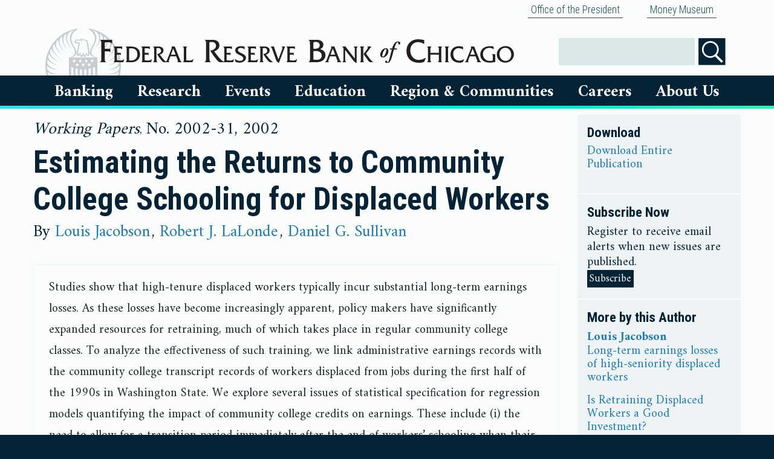

--- FILE ---
content_type: text/html; charset=utf-8
request_url: https://www.chicagofed.org/publications/working-papers/2002/2002-31
body_size: 7637
content:


<!DOCTYPE html>
<html lang="en">


<head>
  

    <meta charset="utf-8"><meta http-equiv="X-UA-Compatible" content="IE=edge"><meta name="viewport" content="width=device-width, initial-scale=1"><meta http-equiv="Content-Language" content="en-us"><meta http-equiv="imagetoolbar" content="false"><meta name="MSSmartTagsPreventParsing" content="true"><meta name="robots" content="index, follow"><meta name="google-site-verification" content="VxDqAhtsy11WBtllzLFHn7vU5iSLUfQ1w6RQ6KHlaEQ" /><meta name="google-site-verification" content="5okRoSAu5prwTjUhAqW8ZtNyzX5gEUtvEc39V_05OOs" /><style>    html {        visibility: hidden;        opacity: 0;    }</style><link rel="preconnect" href="https://fonts.googleapis.com"><link rel="preconnect" href="https://fonts.gstatic.com" crossorigin><link    href="https://fonts.googleapis.com/css2?family=Amiri:wght@400;700&family=Roboto+Condensed:wght@300;400;700&display=block" rel="stylesheet"><script src="https://ajax.googleapis.com/ajax/libs/webfont/1/webfont.js?"></script><link rel="stylesheet" type="text/css" href="/~/media/admin/css/bootstrapmin.css"><link rel="stylesheet" type="text/css" href="/~/media/admin/css/chicagofed.css?a=ox"><link rel="stylesheet" type="text/css" href="/~/media/admin/css/SitecoreCssClasses.css"><script src="/~/media/admin/scripts/jquery341min.js"></script><script type="text/javascript" src="/~/media/admin/scripts/bootstrapbundlemin.js"></script><script type="text/javascript" src="/~/media/admin/scripts/application.js"></script><link href="/favicon.ico" rel="icon" type="image/x-icon"><meta name="og:image" content="https://www.chicagofed.org/-/media/admin/images/footer/chicagofedseal-png.svg"><meta name="facebook-domain-verification" content="1zrkqvmrz2td8xcwo4ve6x0rl26nzp" />
    <meta content="" name="description">
    <meta content="" name="keywords">
    <title>
Estimating the Returns to Community College Schooling for Displaced Workers - Federal Reserve Bank of Chicago    </title>
</head>
<body>
    <div class="container-fluid cfedContainerFluid">
            <div class="container">
                
        <div class="nav justify-content-end">
                <div class="nav-item">
                            <a class="nav-link" href="/utilities/about-us/office-of-the-president/office-of-the-president-home">
            Office of the President

        </a>

                </div>
                <div class="nav-item">
                            <a class="nav-link" href="/education/money-museum/index">
            Money Museum

        </a>

                </div>
        </div>




            </div>
        <div class="row cfedHeaderContainerRow">
            <div class="col">
                <!-- mobile logo -->
<div class="row d-block d-md-none">
    <div class="col">
        <a href="/" title="Home"><img class="cfedLogo cfedLogo--small" alt="Federal Reserve Bank of Chicago" src="/-/media/admin/images/header/chicago-fed-logo-png.svg?h=33&amp;w=570&amp;sc_lang=en&amp;hash=4497DBA67FD97304EAC3580002229ED2" /></a>
    </div>
</div>
<!-- begin header for all sizes above xs -->
        


<div class="cfedContentLimiter d-none d-md-block"> <!-- restart contentLimiter -->
<div class="row cfedHeader__logoRow">
    <div class="col-sm-8 cfedHeader__logoRowColumn">
        <a href="/" title="Home"><img class="cfedLogo" alt="Federal Reserve Bank of Chicago" src="/-/media/admin/images/header/chicago-fed-logo-png.svg?sc_lang=en&amp;hash=7A0BD35555EFBD4BC75901A5B7BC7BD5" /></a>
    </div>
<!-- housekeeping links -->

    <div class="col-sm-4 cfedHeader__logoRowColumn cfedHeader__logoRowColumn--icons">

      
 <div class="cfedSearchContainer" id="search"> 
          
            <div class="cfedSearchFormElementWrapper">
                <label for="searchbox" class="sr-only">Search</label>
                <input name="searchbox" id="searchbox" type="text" value="" class="cfedSearchbox" />
        
            </div>
            <div class="cfedSearchFormElementWrapper">
    			<input type="image" id="searchButtonFull" class="cfedHeaderSearchButton" src="~/media/admin/images/icons/search-icon" name="submit" alt="Search" />
    			</div>
            
        		
            </div>




    </div>
    
    
    
</div>
</div>






            </div>
        </div>
        <div class="row cfedTopNavigationContainerRow">
            <div class="col">
                <div class="cfedContentLimiter">
                    
                    








        <!--- Mobile Nav -->
        <nav class="navbar cfedNavbar d-block d-md-none" style="z-index:9999">
            <div class="navbar-header">
                <div class="row">
                    <div class="col-6 cfedSmallMenuIcon--left">
                        <button class="navbar-toggle cfedHamburgerButton" data-target="#cfedNavbarMenu" data-toggle="collapse" type="button" aria-controls="cfedNavbarMenu" aria-expanded="false" aria-label="Toggle navigation">
                            <div class="cfedIconBar">
                                ☰ Menu
                            </div>
                        </button>
                    </div>
                    <div class="col-6 cfedSmallMenuIcon--right">
                        <button class="navbar-toggle cfedHamburgerButton" data-target="#cfedSearch" data-toggle="collapse" type="button" id="visibleSearchBoxToggle">
                            <div class="cfedIconBar">
                                <img alt="Search" src="/~/media/admin/images/header/search.svg?h=24&amp;w=38&amp;la=en" class="cfedIconImage" />Search
                            </div>
                        </button>
                    </div>
                </div>
            </div>
            <div id="cfedSearch" class="collapse navbar-collapse cfedNavbarCollapse cfedNavbarSearch">
                <ul class="nav navbar-nav ">
                    <li class="dropdown cfedDropdown open">
                        <ul class="dropdown-menu cfedPlatterContainer cfedSearchPlatter">
                            <li>
                                <!-- Begin Search Box -->
                                <div class="input-group search-bar">
                                    <input id="Search-bar" tabindex="1">
                                    <span class="input-group-btn">
                                        <button id="searchButton" class="btn btn-default" type="button">
                                            <span class="glyphicon glyphicon-search" aria-hidden="true"></span>
                                        </button>
                                    </span>
                                </div>
                                <!-- End Search Box -->
                            </li>
                        </ul>
                    </li>
                </ul>
            </div>
            <div id="cfedNavbarMenu" class="collapse navbar-collapse cfedNavbarCollapse">
                <ul class="nav navbar-nav cfedNavbar__nav--desktop">

                        <li class="dropdown cfedDropdown" id="bankingDropdownMobile">
                            <a href="#collapseBankingMobile" class="cfedNavbarLink--small collapsed" data-toggle="collapse">
                                Banking
                            </a>

                            <ul id="collapseBankingMobile" class="cfedPlatter__navigation collapse">
                                
                                            <li>
                <div class="cfedPlatter">
                    <div class="row">
                        <div class="col-md-3 cfedPlatterColumn">
        <a class="cfedNavigation__link" href="/banking/index">
            Banking
                    <img src="/~/media/admin/images/icons/house-icon" alt="Home" class="menu-icon" />
        </a>
        <a href="#collapseBankingResourcesMobile" class="cfedNavbarLink--small collapsed" data-toggle="collapse">Banking Resources</a>
        <ul class="cfedPlatter__navigation collapse" id="collapseBankingResourcesMobile">
                            <li>
                            <a class="cfedNavigation__link" href="/banking/banker-resources/index">
            Banking Resources
                    <img src="/~/media/admin/images/icons/house-icon" alt="Home" class="menu-icon" />
        </a>

                </li>
                <li>
                            <a class="cfedNavigation__link" href="https://www.frbdiscountwindow.org/">
            Federal Reserve Discount Window

        </a>

                </li>
                <li>
                            <a class="cfedNavigation__link" href="https://www.frbservices.org/index.html">
            Federal Reserve Bank Services

        </a>

                </li>
                <li>
                            <a class="cfedNavigation__link" href="/banking/banker-resources/regulatory-applications-and-membership-information-preview">
            Regulatory Applications And Membership Information

        </a>

                </li>
                <li>
                            <a class="cfedNavigation__link" href="/banking/banker-resources/tools-resources-data">
            Banker Training And Resources

        </a>

                </li>
                <li>
                            <a class="cfedNavigation__link" href="/utilities/about-us/supervision-and-regulation/index">
            Supervision And Regulation

        </a>

                </li>

        </ul>
        <a href="#collapseConsumerResourcesMobile" class="cfedNavbarLink--small collapsed" data-toggle="collapse">Consumer Resources</a>
        <ul class="cfedPlatter__navigation collapse" id="collapseConsumerResourcesMobile">
                            <li>
                            <a class="cfedNavigation__link" href="/banking/consumer-banking/index">
            Consumer Resources
                    <img src="/~/media/admin/images/icons/house-icon" alt="Home" class="menu-icon" />
        </a>

                </li>
                <li>
                            <a class="cfedNavigation__link" href="http://www.consumerfinance.gov/">
            Consumer Financial Protection Bureau

        </a>

                </li>
                <li>
                            <a class="cfedNavigation__link" href="/banking/consumer-banking/consumer-information">
            Consumer Information

        </a>

                </li>
                <li>
                            <a class="cfedNavigation__link" href="https://federalreserveconsumerhelp.gov/?District=7">
            Federal Reserve Consumer Help

        </a>

                </li>

        </ul>
        <a class="cfedNavigation__link" href="/markets/payments-policy/payments-policy-group">
            Payments

        </a>
                        </div>
                    </div>
                </div>
            </li>

                            </ul>
                        </li>
                        <li class="dropdown cfedDropdown" id="researchDropdownMobile">
                            <a href="#collapseResearchMobile" class="cfedNavbarLink--small collapsed" data-toggle="collapse">
                                Research
                            </a>

                            <ul id="collapseResearchMobile" class="cfedPlatter__navigation collapse">
                                
                                            <li>
                <div class="cfedPlatter">
                    <div class="row">
                        <div class="col-md-3 cfedPlatterColumn">
        <a class="cfedNavigation__link" href="/research/index">
            Research
                    <img src="/~/media/admin/images/icons/house-icon" alt="Home" class="menu-icon" />
        </a>
        <a href="#collapseOurPeopleMobile" class="cfedNavbarLink--small collapsed" data-toggle="collapse">Our People</a>
        <ul class="cfedPlatter__navigation collapse" id="collapseOurPeopleMobile">
                            <li>
                            <a href="#collapseResearchTeamsMobile" class="cfedNavbarLink--small collapsed" data-toggle="collapse">Research Teams</a>
        <ul class="cfedPlatter__navigation collapse" id="collapseResearchTeamsMobile">
                            <li>
                            <a class="cfedNavigation__link" href="/research/research-teams">
            Research Teams
                    <img src="/~/media/admin/images/icons/house-icon" alt="Home" class="menu-icon" />
        </a>

                </li>
                <li>
                            <a class="cfedNavigation__link" href="https://www.chicagofed.org/people/teams/research-leadership/index">
            Leadership

        </a>

                </li>
                <li>
                            <a class="cfedNavigation__link" href="/people/teams/financial-economics/index">
            Financial Economics

        </a>

                </li>
                <li>
                            <a class="cfedNavigation__link" href="/people/teams/macroeconomics/index">
            Macroeconomics

        </a>

                </li>
                <li>
                            <a class="cfedNavigation__link" href="/people/teams/microeconomics/index">
            Microeconomics

        </a>

                </li>
                <li>
                            <a class="cfedNavigation__link" href="/people/teams/community-development/index">
            Community Development

        </a>

                </li>
                <li>
                            <a class="cfedNavigation__link" href="/people/teams/regional-analysis-and-engagement/index">
            Regional Analysis and Engagement

        </a>

                </li>
                <li>
                            <a class="cfedNavigation__link" href="/people/teams/regional-research/index">
            Regional Research

        </a>

                </li>
                <li>
                            <a class="cfedNavigation__link" href="/people/teams/financial-markets-group/index">
            Financial Markets Group

        </a>

                </li>
                <li>
                            <a class="cfedNavigation__link" href="/people/teams/policy-and-communications/index">
            Policy and Communications

        </a>

                </li>
                <li>
                            <a class="cfedNavigation__link" href="/research/content-areas/mobility/team">
            Economic Mobility Project

        </a>

                </li>

        </ul>

                </li>
                <li>
                            <a class="cfedNavigation__link" href="/research/economists">
            Economists

        </a>

                </li>
                <li>
                            <a class="cfedNavigation__link" href="/research/policy-professionals">
            Policy Professionals

        </a>

                </li>
                <li>
                            <a class="cfedNavigation__link" href="/research/resident-and-visiting-scholars">
            Resident And Visiting Scholars

        </a>

                </li>
                <li>
                            <a class="cfedNavigation__link" href="/research/research-assistants">
            Research Assistants

        </a>

                </li>

        </ul>
        <a href="#collapseEconomicDataMobile" class="cfedNavbarLink--small collapsed" data-toggle="collapse">Economic Data</a>
        <ul class="cfedPlatter__navigation collapse" id="collapseEconomicDataMobile">
                            <li>
                            <a class="cfedNavigation__link" href="/research/data/index">
            Economic Data
                    <img src="/~/media/admin/images/icons/house-icon" alt="Home" class="menu-icon" />
        </a>

                </li>
                <li>
                            <a class="cfedNavigation__link" href="/research/data/beige-book/current-data">
            Beige Book

        </a>

                </li>
                <li>
                            <a class="cfedNavigation__link" href="/publications/carts/index">
            Chicago Fed Advance Retail Trade Summary (CARTS)

        </a>

                </li>
                <li>
                            <a class="cfedNavigation__link" href="/research/data/chicago-fed-labor-market-indicators/latest-release">
            Chicago Fed Labor Market Indicators

        </a>

                </li>
                <li>
                            <a class="cfedNavigation__link" href="/research/data/cfnai/current-data">
            Chicago Fed National Activity Index (CFNAI)

        </a>

                </li>
                <li>
                            <a class="cfedNavigation__link" href="/research/data/cfsec/current-data">
            Chicago Fed Survey Of Economic Conditions (CFSEC)

        </a>

                </li>
                <li>
                            <a class="cfedNavigation__link" href="/research/data/ag-conditions/index">
            Chicago Fed Survey: Agricultural Conditions

        </a>

                </li>
                <li>
                            <a class="cfedNavigation__link" href="/research/data/nfci/current-data">
            National Financial Conditions Index (NFCI)

        </a>

                </li>
                <li>
                            <a class="cfedNavigation__link" href="/research/data/data-release-calendar">
            Economic Data Release Calendar

        </a>

                </li>

        </ul>
        <a href="#collapsePublicationsMobile" class="cfedNavbarLink--small collapsed" data-toggle="collapse">Publications</a>
        <ul class="cfedPlatter__navigation collapse" id="collapsePublicationsMobile">
                            <li>
                            <a class="cfedNavigation__link" href="/publications/index">
            Publications
                    <img src="/~/media/admin/images/icons/house-icon" alt="Home" class="menu-icon" />
        </a>

                </li>
                <li>
                            <a class="cfedNavigation__link" href="/publications/agletter/index">
            AgLetter

        </a>

                </li>
                <li>
                            <a class="cfedNavigation__link" href="/publications/chicago-fed-insights/index">
            Chicago Fed Insights

        </a>

                </li>
                <li>
                            <a class="cfedNavigation__link" href="/publications/chicago-fed-letter/index">
            Chicago Fed Letter

        </a>

                </li>
                <li>
                            <a class="cfedNavigation__link" href="/publications/economic-perspectives/index">
            Economic Perspectives

        </a>

                </li>
                <li>
                            <a class="cfedNavigation__link" href="/publications/working-papers/index">
            Working Papers

        </a>

                </li>
                <li>
                            <a class="cfedNavigation__link" href="/publications/archives">
            Archives

        </a>

                </li>

        </ul>
        <a href="#collapseSpecialtyResearchMobile" class="cfedNavbarLink--small collapsed" data-toggle="collapse">Specialty Research</a>
        <ul class="cfedPlatter__navigation collapse" id="collapseSpecialtyResearchMobile">
                            <li>
                            <a class="cfedNavigation__link" href="/research/specialty-research">
            Specialty Research
                    <img src="/~/media/admin/images/icons/house-icon" alt="Home" class="menu-icon" />
        </a>

                </li>
                <li>
                            <a class="cfedNavigation__link" href="/research/content-areas/mobility/about">
            Economic Mobility

        </a>

                </li>
                <li>
                            <a class="cfedNavigation__link" href="/research/content-areas/lead/about">
            Lead Service Line Replacement

        </a>

                </li>
                <li>
                            <a class="cfedNavigation__link" href="/research/content-areas/childcare/spotlight-on-childcare-and-the-labor-market">
            Spotlight on Childcare and the Labor Market

        </a>

                </li>

        </ul>
        <a class="cfedNavigation__link" href="/research/content-areas/agriculture/index">
            Agricultural Sector

        </a>
        <a class="cfedNavigation__link" href="/research/content-areas/automotive/index">
            Automotive Industry

        </a>
        <a class="cfedNavigation__link" href="/research/content-areas/insurance-initiative/index">
            Insurance Initiative

        </a>
        <a class="cfedNavigation__link" href="/people/teams/financial-markets-group/index">
            Financial Markets

        </a>
                        </div>
                    </div>
                </div>
            </li>

                            </ul>
                        </li>
                        <li class="dropdown cfedDropdown" id="eventsDropdownMobile">
                            <a href="#collapseEventsMobile" class="cfedNavbarLink--small collapsed" data-toggle="collapse">
                                Events
                            </a>

                            <ul id="collapseEventsMobile" class="cfedPlatter__navigation collapse">
                                
                                            <li>
                <div class="cfedPlatter">
                    <div class="row">
                        <div class="col-md-3 cfedPlatterColumn">
        <a class="cfedNavigation__link" href="/events/index">
            Events
                    <img src="/~/media/admin/images/icons/house-icon" alt="Home" class="menu-icon" />
        </a>
        <a class="cfedNavigation__link" href="/events/upcoming-events">
            Upcoming Events

        </a>
        <a class="cfedNavigation__link" href="/events/past-events">
            Past Events

        </a>
        <a class="cfedNavigation__link" href="/utilities/about-us/office-of-the-president/office-of-the-president-speaking">
            President Goolsbee

        </a>
                        </div>
                    </div>
                </div>
            </li>

                            </ul>
                        </li>
                        <li class="dropdown cfedDropdown" id="educationDropdownMobile">
                            <a href="#collapseEducationMobile" class="cfedNavbarLink--small collapsed" data-toggle="collapse">
                                Education
                            </a>

                            <ul id="collapseEducationMobile" class="cfedPlatter__navigation collapse">
                                
                                            <li>
                <div class="cfedPlatter">
                    <div class="row">
                        <div class="col-md-3 cfedPlatterColumn">
        <a class="cfedNavigation__link" href="/education/index">
            Education
                    <img src="/~/media/admin/images/icons/house-icon" alt="Home" class="menu-icon" />
        </a>
        <a class="cfedNavigation__link" href="/education/educator">
            Educator Resources

        </a>
        <a class="cfedNavigation__link" href="/education/fed-challenge/college-fed-challenge">
            Fed Challenge

        </a>
        <a class="cfedNavigation__link" href="/education/money-museum/index">
            Chicago Money Museum

        </a>
        <a class="cfedNavigation__link" href="/education/money-museum/branch-visitor-center/index">
            Detroit Visitor Center

        </a>
                        </div>
                    </div>
                </div>
            </li>

                            </ul>
                        </li>
                        <li class="dropdown cfedDropdown" id="RegionDropdownMobile">
                            <a href="#collapseRegionMobile" class="cfedNavbarLink--small collapsed" data-toggle="collapse">
                                Region &amp; Communities
                            </a>

                            <ul id="collapseRegionMobile" class="cfedPlatter__navigation collapse">
                                
                                            <li>
                <div class="cfedPlatter">
                    <div class="row">
                        <div class="col-md-3 cfedPlatterColumn">
        <a class="cfedNavigation__link" href="/region/index">
            Region &amp; Communities
                    <img src="/~/media/admin/images/icons/house-icon" alt="Home" class="menu-icon" />
        </a>
        <a class="cfedNavigation__link" href="/region/regional-economy">
            Regional Economy

        </a>
        <a class="cfedNavigation__link" href="/region/community-development">
            Community Development

        </a>
        <a class="cfedNavigation__link" href="https://www.chicagofed.org/snapshot#/seventh_federal_reserve_district">
            Local Economic Snapshot

        </a>
        <a class="cfedNavigation__link" href="/research/content-areas/childcare/spotlight-on-childcare-and-the-labor-market">
            Spotlight on Childcare and the Labor Market

        </a>
                        </div>
                    </div>
                </div>
            </li>

                            </ul>
                        </li>
                        <li class="dropdown cfedDropdown" id="careersDropdownMobile">
                            <a href="#collapseCareersMobile" class="cfedNavbarLink--small collapsed" data-toggle="collapse">
                                Careers
                            </a>

                            <ul id="collapseCareersMobile" class="cfedPlatter__navigation collapse">
                                
                                            <li>
                <div class="cfedPlatter">
                    <div class="row">
                        <div class="col-md-3 cfedPlatterColumn">
        <a class="cfedNavigation__link" href="/Careers">
            Careers
                    <img src="/~/media/admin/images/icons/house-icon" alt="Home" class="menu-icon" />
        </a>
        <a class="cfedNavigation__link" href="https://rb.wd5.myworkdayjobs.com/FRS?hiringCompany=7186c32a743f01e4caeeb8caaf01430c">
            Search Jobs

        </a>
        <a class="cfedNavigation__link" href="/careers/areasofwork">
            Areas Of Work

        </a>
        <a class="cfedNavigation__link" href="/careers/thebenefits">
            Benefits

        </a>
                        </div>
                    </div>
                </div>
            </li>

                            </ul>
                        </li>
                        <li class="dropdown cfedDropdown" id="aboutusDropdownMobile">
                            <a href="#collapseAboutUsMobile" class="cfedNavbarLink--small collapsed" data-toggle="collapse">
                                About Us
                            </a>

                            <ul id="collapseAboutUsMobile" class="cfedPlatter__navigation collapse">
                                
                                            <li>
                <div class="cfedPlatter">
                    <div class="row">
                        <div class="col-md-3 cfedPlatterColumn">
        <a class="cfedNavigation__link" href="/utilities/about-us/index">
            About Us
                    <img src="/~/media/admin/images/icons/house-icon" alt="Home" class="menu-icon" />
        </a>
        <a class="cfedNavigation__link" href="/people/board-of-directors/index">
            Board Of Directors

        </a>
        <a href="#collapsePeopleMobile" class="cfedNavbarLink--small collapsed" data-toggle="collapse">People</a>
        <ul class="cfedPlatter__navigation collapse" id="collapsePeopleMobile">
                            <li>
                            <a class="cfedNavigation__link" href="/people/board-of-directors/members">
            Board Members

        </a>

                </li>
                <li>
                            <a class="cfedNavigation__link" href="/utilities/about-us/office-of-the-president/office-of-the-president-home">
            President Austan D. Goolsbee

        </a>

                </li>
                <li>
                            <a class="cfedNavigation__link" href="/people/teams/senior-executives">
            Senior Executives

        </a>

                </li>
                <li>
                            <a class="cfedNavigation__link" href="/research/economists">
            Economists

        </a>

                </li>
                <li>
                            <a class="cfedNavigation__link" href="/research/policy-professionals">
            Policy Professionals

        </a>

                </li>
                <li>
                            <a class="cfedNavigation__link" href="/people/academic-advisory-council">
            Academic Advisory Council

        </a>

                </li>
                <li>
                            <a class="cfedNavigation__link" href="/people/speakers-bureau">
            Speakers Bureau

        </a>

                </li>
                <li>
                            <a class="cfedNavigation__link" href="/people/advisory-council">
            Chicago Fed Advisory Council

        </a>

                </li>
                <li>
                            <a class="cfedNavigation__link" href="/people/cdiac">
            Community Depository Institutions Advisory Council

        </a>

                </li>

        </ul>
        <a class="cfedNavigation__link" href="https://www.chicagofed.org/utilities/about-us/about-our-history">
            Our History

        </a>
        <a class="cfedNavigation__link" href="/publications/annual-report/index">
            Financial Statements

        </a>
        <a class="cfedNavigation__link" href="/utilities/about-us/omwi-reports">
            OMWI

        </a>
        <a class="cfedNavigation__link" href="/utilities/about-us/financial-disclosures">
            Ethics Policies &amp; Disclosures

        </a>
        <a class="cfedNavigation__link" href="/utilities/newsroom/newsroom-home">
            Newsroom

        </a>
        <a class="cfedNavigation__link" href="/utilities/about-us/federal-reserve-calendars">
            Federal Reserve Calendars

        </a>
        <a class="cfedNavigation__link" href="/utilities/contactus">
            Contact Us

        </a>
                        </div>
                    </div>
                </div>
            </li>

                            </ul>
                        </li>

                            <ul>
                                        <a class="nav-link" href="/utilities/about-us/office-of-the-president/office-of-the-president-home">
            Office of the President

        </a>

                            </ul>
                            <ul>
                                        <a class="nav-link" href="/education/money-museum/index">
            Money Museum

        </a>

                            </ul>

                </ul>
            </div>
        </nav>
        <!--- Desktop Nav-->
        <nav role="navigation" style="z-index:100; padding-left:35px; padding-right:35px;" class="d-none d-md-block">
            <div id="menuGroup">
                <ul class="cfedNavigation">

                        <li class="cfedNavigation__item2" id="bankingDropdown">
                            <a href="#collapseBanking" class="cfedNavigation__menuLink cfedNavigation__menuLink--large collapsed" data-toggle="collapse" aria-expanded="false">
                                Banking
                            </a>



                            <ul id="collapseBanking" class="cfedNavigation__submenu2 collapse" data-parent="#menuGroup">
                                
                                            <li class="cfedNavigation__submenuItem">

                <div class="row">
                    <div class="col-12">
        <a class="cfedNavigation__link" href="/banking/index">
            Banking
                    <img src="/~/media/admin/images/icons/house-icon" alt="Home" class="menu-icon" />

        </a>
        <a href="#collapseBankingResources" class="cfedNavbarLink--small collapsed" data-toggle="collapse">Banking Resources</a>
        <ul class="collapse" id="collapseBankingResources">
                            <li>
                            <a class="cfedNavigation__link" href="/banking/banker-resources/index">
            Banking Resources
                    <img src="/~/media/admin/images/icons/house-icon" alt="Home" class="menu-icon" />

        </a>

                </li>
                <li>
                            <a class="cfedNavigation__link" href="https://www.frbdiscountwindow.org/">
            Federal Reserve Discount Window

        </a>

                </li>
                <li>
                            <a class="cfedNavigation__link" href="https://www.frbservices.org/index.html">
            Federal Reserve Bank Services

        </a>

                </li>
                <li>
                            <a class="cfedNavigation__link" href="/banking/banker-resources/regulatory-applications-and-membership-information-preview">
            Regulatory Applications And Membership Information

        </a>

                </li>
                <li>
                            <a class="cfedNavigation__link" href="/banking/banker-resources/tools-resources-data">
            Banker Training And Resources

        </a>

                </li>
                <li>
                            <a class="cfedNavigation__link" href="/utilities/about-us/supervision-and-regulation/index">
            Supervision And Regulation

        </a>

                </li>

        </ul>
        <a href="#collapseConsumerResources" class="cfedNavbarLink--small collapsed" data-toggle="collapse">Consumer Resources</a>
        <ul class="collapse" id="collapseConsumerResources">
                            <li>
                            <a class="cfedNavigation__link" href="/banking/consumer-banking/index">
            Consumer Resources
                    <img src="/~/media/admin/images/icons/house-icon" alt="Home" class="menu-icon" />

        </a>

                </li>
                <li>
                            <a class="cfedNavigation__link" href="http://www.consumerfinance.gov/">
            Consumer Financial Protection Bureau

        </a>

                </li>
                <li>
                            <a class="cfedNavigation__link" href="/banking/consumer-banking/consumer-information">
            Consumer Information

        </a>

                </li>
                <li>
                            <a class="cfedNavigation__link" href="https://federalreserveconsumerhelp.gov/?District=7">
            Federal Reserve Consumer Help

        </a>

                </li>

        </ul>
        <a class="cfedNavigation__link" href="/markets/payments-policy/payments-policy-group">
            Payments

        </a>
                    </div>
                </div>
            </li>

                            </ul>
                        </li>
                        <li class="cfedNavigation__item2" id="researchDropdown">
                            <a href="#collapseResearch" class="cfedNavigation__menuLink cfedNavigation__menuLink--large collapsed" data-toggle="collapse" aria-expanded="false">
                                Research
                            </a>



                            <ul id="collapseResearch" class="cfedNavigation__submenu2 collapse" data-parent="#menuGroup">
                                
                                            <li class="cfedNavigation__submenuItem">

                <div class="row">
                    <div class="col-12">
        <a class="cfedNavigation__link" href="/research/index">
            Research
                    <img src="/~/media/admin/images/icons/house-icon" alt="Home" class="menu-icon" />

        </a>
        <a href="#collapseOurPeople" class="cfedNavbarLink--small collapsed" data-toggle="collapse">Our People</a>
        <ul class="collapse" id="collapseOurPeople">
                            <li>
                            <a href="#collapseResearchTeams" class="cfedNavbarLink--small collapsed" data-toggle="collapse">Research Teams</a>
        <ul class="collapse" id="collapseResearchTeams">
                            <li>
                            <a class="cfedNavigation__link" href="/research/research-teams">
            Research Teams
                    <img src="/~/media/admin/images/icons/house-icon" alt="Home" class="menu-icon" />

        </a>

                </li>
                <li>
                            <a class="cfedNavigation__link" href="https://www.chicagofed.org/people/teams/research-leadership/index">
            Leadership

        </a>

                </li>
                <li>
                            <a class="cfedNavigation__link" href="/people/teams/financial-economics/index">
            Financial Economics

        </a>

                </li>
                <li>
                            <a class="cfedNavigation__link" href="/people/teams/macroeconomics/index">
            Macroeconomics

        </a>

                </li>
                <li>
                            <a class="cfedNavigation__link" href="/people/teams/microeconomics/index">
            Microeconomics

        </a>

                </li>
                <li>
                            <a class="cfedNavigation__link" href="/people/teams/community-development/index">
            Community Development

        </a>

                </li>
                <li>
                            <a class="cfedNavigation__link" href="/people/teams/regional-analysis-and-engagement/index">
            Regional Analysis and Engagement

        </a>

                </li>
                <li>
                            <a class="cfedNavigation__link" href="/people/teams/regional-research/index">
            Regional Research

        </a>

                </li>
                <li>
                            <a class="cfedNavigation__link" href="/people/teams/financial-markets-group/index">
            Financial Markets Group

        </a>

                </li>
                <li>
                            <a class="cfedNavigation__link" href="/people/teams/policy-and-communications/index">
            Policy and Communications

        </a>

                </li>
                <li>
                            <a class="cfedNavigation__link" href="/research/content-areas/mobility/team">
            Economic Mobility Project

        </a>

                </li>

        </ul>

                </li>
                <li>
                            <a class="cfedNavigation__link" href="/research/economists">
            Economists

        </a>

                </li>
                <li>
                            <a class="cfedNavigation__link" href="/research/policy-professionals">
            Policy Professionals

        </a>

                </li>
                <li>
                            <a class="cfedNavigation__link" href="/research/resident-and-visiting-scholars">
            Resident And Visiting Scholars

        </a>

                </li>
                <li>
                            <a class="cfedNavigation__link" href="/research/research-assistants">
            Research Assistants

        </a>

                </li>

        </ul>
        <a href="#collapseEconomicData" class="cfedNavbarLink--small collapsed" data-toggle="collapse">Economic Data</a>
        <ul class="collapse" id="collapseEconomicData">
                            <li>
                            <a class="cfedNavigation__link" href="/research/data/index">
            Economic Data
                    <img src="/~/media/admin/images/icons/house-icon" alt="Home" class="menu-icon" />

        </a>

                </li>
                <li>
                            <a class="cfedNavigation__link" href="/research/data/beige-book/current-data">
            Beige Book

        </a>

                </li>
                <li>
                            <a class="cfedNavigation__link" href="/publications/carts/index">
            Chicago Fed Advance Retail Trade Summary (CARTS)

        </a>

                </li>
                <li>
                            <a class="cfedNavigation__link" href="/research/data/chicago-fed-labor-market-indicators/latest-release">
            Chicago Fed Labor Market Indicators

        </a>

                </li>
                <li>
                            <a class="cfedNavigation__link" href="/research/data/cfnai/current-data">
            Chicago Fed National Activity Index (CFNAI)

        </a>

                </li>
                <li>
                            <a class="cfedNavigation__link" href="/research/data/cfsec/current-data">
            Chicago Fed Survey Of Economic Conditions (CFSEC)

        </a>

                </li>
                <li>
                            <a class="cfedNavigation__link" href="/research/data/ag-conditions/index">
            Chicago Fed Survey: Agricultural Conditions

        </a>

                </li>
                <li>
                            <a class="cfedNavigation__link" href="/research/data/nfci/current-data">
            National Financial Conditions Index (NFCI)

        </a>

                </li>
                <li>
                            <a class="cfedNavigation__link" href="/research/data/data-release-calendar">
            Economic Data Release Calendar

        </a>

                </li>

        </ul>
        <a href="#collapsePublications" class="cfedNavbarLink--small collapsed" data-toggle="collapse">Publications</a>
        <ul class="collapse" id="collapsePublications">
                            <li>
                            <a class="cfedNavigation__link" href="/publications/index">
            Publications
                    <img src="/~/media/admin/images/icons/house-icon" alt="Home" class="menu-icon" />

        </a>

                </li>
                <li>
                            <a class="cfedNavigation__link" href="/publications/agletter/index">
            AgLetter

        </a>

                </li>
                <li>
                            <a class="cfedNavigation__link" href="/publications/chicago-fed-insights/index">
            Chicago Fed Insights

        </a>

                </li>
                <li>
                            <a class="cfedNavigation__link" href="/publications/chicago-fed-letter/index">
            Chicago Fed Letter

        </a>

                </li>
                <li>
                            <a class="cfedNavigation__link" href="/publications/economic-perspectives/index">
            Economic Perspectives

        </a>

                </li>
                <li>
                            <a class="cfedNavigation__link" href="/publications/working-papers/index">
            Working Papers

        </a>

                </li>
                <li>
                            <a class="cfedNavigation__link" href="/publications/archives">
            Archives

        </a>

                </li>

        </ul>
        <a href="#collapseSpecialtyResearch" class="cfedNavbarLink--small collapsed" data-toggle="collapse">Specialty Research</a>
        <ul class="collapse" id="collapseSpecialtyResearch">
                            <li>
                            <a class="cfedNavigation__link" href="/research/specialty-research">
            Specialty Research
                    <img src="/~/media/admin/images/icons/house-icon" alt="Home" class="menu-icon" />

        </a>

                </li>
                <li>
                            <a class="cfedNavigation__link" href="/research/content-areas/mobility/about">
            Economic Mobility

        </a>

                </li>
                <li>
                            <a class="cfedNavigation__link" href="/research/content-areas/lead/about">
            Lead Service Line Replacement

        </a>

                </li>
                <li>
                            <a class="cfedNavigation__link" href="/research/content-areas/childcare/spotlight-on-childcare-and-the-labor-market">
            Spotlight on Childcare and the Labor Market

        </a>

                </li>

        </ul>
        <a class="cfedNavigation__link" href="/research/content-areas/agriculture/index">
            Agricultural Sector

        </a>
        <a class="cfedNavigation__link" href="/research/content-areas/automotive/index">
            Automotive Industry

        </a>
        <a class="cfedNavigation__link" href="/research/content-areas/insurance-initiative/index">
            Insurance Initiative

        </a>
        <a class="cfedNavigation__link" href="/people/teams/financial-markets-group/index">
            Financial Markets

        </a>
                    </div>
                </div>
            </li>

                            </ul>
                        </li>
                        <li class="cfedNavigation__item2" id="eventsDropdown">
                            <a href="#collapseEvents" class="cfedNavigation__menuLink cfedNavigation__menuLink--large collapsed" data-toggle="collapse" aria-expanded="false">
                                Events
                            </a>



                            <ul id="collapseEvents" class="cfedNavigation__submenu2 collapse" data-parent="#menuGroup">
                                
                                            <li class="cfedNavigation__submenuItem">

                <div class="row">
                    <div class="col-12">
        <a class="cfedNavigation__link" href="/events/index">
            Events
                    <img src="/~/media/admin/images/icons/house-icon" alt="Home" class="menu-icon" />

        </a>
        <a class="cfedNavigation__link" href="/events/upcoming-events">
            Upcoming Events

        </a>
        <a class="cfedNavigation__link" href="/events/past-events">
            Past Events

        </a>
        <a class="cfedNavigation__link" href="/utilities/about-us/office-of-the-president/office-of-the-president-speaking">
            President Goolsbee

        </a>
                    </div>
                </div>
            </li>

                            </ul>
                        </li>
                        <li class="cfedNavigation__item2" id="educationDropdown">
                            <a href="#collapseEducation" class="cfedNavigation__menuLink cfedNavigation__menuLink--large collapsed" data-toggle="collapse" aria-expanded="false">
                                Education
                            </a>



                            <ul id="collapseEducation" class="cfedNavigation__submenu2 collapse" data-parent="#menuGroup">
                                
                                            <li class="cfedNavigation__submenuItem">

                <div class="row">
                    <div class="col-12">
        <a class="cfedNavigation__link" href="/education/index">
            Education
                    <img src="/~/media/admin/images/icons/house-icon" alt="Home" class="menu-icon" />

        </a>
        <a class="cfedNavigation__link" href="/education/educator">
            Educator Resources

        </a>
        <a class="cfedNavigation__link" href="/education/fed-challenge/college-fed-challenge">
            Fed Challenge

        </a>
        <a class="cfedNavigation__link" href="/education/money-museum/index">
            Chicago Money Museum

        </a>
        <a class="cfedNavigation__link" href="/education/money-museum/branch-visitor-center/index">
            Detroit Visitor Center

        </a>
                    </div>
                </div>
            </li>

                            </ul>
                        </li>
                        <li class="cfedNavigation__item2" id="RegionDropdown">
                            <a href="#collapseRegion" class="cfedNavigation__menuLink cfedNavigation__menuLink--large collapsed" data-toggle="collapse" aria-expanded="false">
                                Region &amp; Communities
                            </a>



                            <ul id="collapseRegion" class="cfedNavigation__submenu2 collapse submenu-right" data-parent="#menuGroup">
                                
                                            <li class="cfedNavigation__submenuItem">

                <div class="row">
                    <div class="col-12">
        <a class="cfedNavigation__link" href="/region/index">
            Region &amp; Communities
                    <img src="/~/media/admin/images/icons/house-icon" alt="Home" class="menu-icon" />

        </a>
        <a class="cfedNavigation__link" href="/region/regional-economy">
            Regional Economy

        </a>
        <a class="cfedNavigation__link" href="/region/community-development">
            Community Development

        </a>
        <a class="cfedNavigation__link" href="https://www.chicagofed.org/snapshot#/seventh_federal_reserve_district">
            Local Economic Snapshot

        </a>
        <a class="cfedNavigation__link" href="/research/content-areas/childcare/spotlight-on-childcare-and-the-labor-market">
            Spotlight on Childcare and the Labor Market

        </a>
                    </div>
                </div>
            </li>

                            </ul>
                        </li>
                        <li class="cfedNavigation__item2" id="careersDropdown">
                            <a href="#collapseCareers" class="cfedNavigation__menuLink cfedNavigation__menuLink--large collapsed" data-toggle="collapse" aria-expanded="false">
                                Careers
                            </a>



                            <ul id="collapseCareers" class="cfedNavigation__submenu2 collapse submenu-right" data-parent="#menuGroup">
                                
                                            <li class="cfedNavigation__submenuItem">

                <div class="row">
                    <div class="col-12">
        <a class="cfedNavigation__link" href="/Careers">
            Careers
                    <img src="/~/media/admin/images/icons/house-icon" alt="Home" class="menu-icon" />

        </a>
        <a class="cfedNavigation__link" href="https://rb.wd5.myworkdayjobs.com/FRS?hiringCompany=7186c32a743f01e4caeeb8caaf01430c">
            Search Jobs

        </a>
        <a class="cfedNavigation__link" href="/careers/areasofwork">
            Areas Of Work

        </a>
        <a class="cfedNavigation__link" href="/careers/thebenefits">
            Benefits

        </a>
                    </div>
                </div>
            </li>

                            </ul>
                        </li>
                        <li class="cfedNavigation__item2" id="aboutusDropdown">
                            <a href="#collapseAboutUs" class="cfedNavigation__menuLink cfedNavigation__menuLink--large collapsed" data-toggle="collapse" aria-expanded="false">
                                About Us
                            </a>



                            <ul id="collapseAboutUs" class="cfedNavigation__submenu2 collapse submenu-right" data-parent="#menuGroup">
                                
                                            <li class="cfedNavigation__submenuItem">

                <div class="row">
                    <div class="col-12">
        <a class="cfedNavigation__link" href="/utilities/about-us/index">
            About Us
                    <img src="/~/media/admin/images/icons/house-icon" alt="Home" class="menu-icon" />

        </a>
        <a class="cfedNavigation__link" href="/people/board-of-directors/index">
            Board Of Directors

        </a>
        <a href="#collapsePeople" class="cfedNavbarLink--small collapsed" data-toggle="collapse">People</a>
        <ul class="collapse" id="collapsePeople">
                            <li>
                            <a class="cfedNavigation__link" href="/people/board-of-directors/members">
            Board Members

        </a>

                </li>
                <li>
                            <a class="cfedNavigation__link" href="/utilities/about-us/office-of-the-president/office-of-the-president-home">
            President Austan D. Goolsbee

        </a>

                </li>
                <li>
                            <a class="cfedNavigation__link" href="/people/teams/senior-executives">
            Senior Executives

        </a>

                </li>
                <li>
                            <a class="cfedNavigation__link" href="/research/economists">
            Economists

        </a>

                </li>
                <li>
                            <a class="cfedNavigation__link" href="/research/policy-professionals">
            Policy Professionals

        </a>

                </li>
                <li>
                            <a class="cfedNavigation__link" href="/people/academic-advisory-council">
            Academic Advisory Council

        </a>

                </li>
                <li>
                            <a class="cfedNavigation__link" href="/people/speakers-bureau">
            Speakers Bureau

        </a>

                </li>
                <li>
                            <a class="cfedNavigation__link" href="/people/advisory-council">
            Chicago Fed Advisory Council

        </a>

                </li>
                <li>
                            <a class="cfedNavigation__link" href="/people/cdiac">
            Community Depository Institutions Advisory Council

        </a>

                </li>

        </ul>
        <a class="cfedNavigation__link" href="https://www.chicagofed.org/utilities/about-us/about-our-history">
            Our History

        </a>
        <a class="cfedNavigation__link" href="/publications/annual-report/index">
            Financial Statements

        </a>
        <a class="cfedNavigation__link" href="/utilities/about-us/omwi-reports">
            OMWI

        </a>
        <a class="cfedNavigation__link" href="/utilities/about-us/financial-disclosures">
            Ethics Policies &amp; Disclosures

        </a>
        <a class="cfedNavigation__link" href="/utilities/newsroom/newsroom-home">
            Newsroom

        </a>
        <a class="cfedNavigation__link" href="/utilities/about-us/federal-reserve-calendars">
            Federal Reserve Calendars

        </a>
        <a class="cfedNavigation__link" href="/utilities/contactus">
            Contact Us

        </a>
                    </div>
                </div>
            </li>

                            </ul>
                        </li>
                </ul>

            </div>
        </nav>




<style>
    @ media screen and (max-width:900px) and (min-width:768px) {
        .cfedNavigation__item2 .cfedNavigation__menuLink {
            font-size: 0.9rem
        }
    }
</style>

                </div>
            </div>
        </div>




        <div class="cfedContentLimiter">
            <div class="row content-row">
                <div class="col">
                    
                </div>
            </div>
            <div class="row content-row">
                <div class="col-lg-9">
                    <div class="content">

<div class="row">
    <div class="col-xs-12 col-sm-12 col-md-12 col-lg-12">
        <div class="utils">
                <ul class="cfedUtilityList">
                    <li><a href="javascript:window.print()" class="cfedUtilityLink"><img src="/~/media/39df90b53b15455eb3289d3e1be5247e.ashx?h=36&w=58" alt="Print" /></a></li>
                    <li><a href="mailto:?subject=The Chicago Fed has posted something interesting!&amp;body=Hi,%0A%0ACheck out this link from the Federal Reserve Bank of Chicago’s public website:%0A%0Ahttps://www.chicagofed.org//publications/working-papers/2002/2002-31" class="cfedUtilityLink"><img src="/~/media/7dc1ebf91d0345cf870ff478fbbd8f3c.ashx?h=36&w=58" alt="Email" /></a></li>
                    
                </ul>
                <hr class="cfedHR" />
        </div>
    </div>
</div>


    <div class="row">
        
        <div class="col-xs-12 col-sm-12 col-md-12 col-lg-12">
            <div>
                
                <div class="cfedArticle_cite">
                            <span class="cfedArticle__cite__title">Working Papers</span><span class="cfedArticle__cite__title__separator">, </span>
                            <span class="cfedArticle__cite__issueNumber">No. 2002-31, </span>
                            <span class="cfedArticle__cite__year">2002</span>

                </div>

                
                <div class="articleText">
                        <input type="hidden" id="pubJELCodes" value="J" />
                        <div class="cfedArticle__title">Estimating the Returns to Community College Schooling for Displaced Workers</div>
                            <div class="cfedArticle__authorBlock">
                                By
                                        <a class="cfedArticle__authorBlock__name" href="/people/j/jacobson-louis">Louis Jacobson</a>
<span>,</span>                                        <a class="cfedArticle__authorBlock__name" href="/people/l/lalonde-robert-j">Robert J.  LaLonde</a>
<span>,</span>                                        <a class="cfedArticle__authorBlock__name" href="/people/s/sullivan-daniel-g">Daniel G. Sullivan</a>
                            </div>

                                                <div class="cfedArticle__introParagraph">
                                Studies show that high-tenure displaced workers typically incur substantial long-term earnings
losses. As these losses have become increasingly apparent, policy makers have significantly
expanded resources for retraining, much of which takes place in regular community college
classes. To analyze the effectiveness of such training, we link administrative earnings records
with the community college transcript records of workers displaced from jobs during the first half
of the 1990s in Washington State. We explore several issues of statistical specification for regression
models quantifying the impact of community college credits on earnings. These include (i)
the need to allow for a transition period immediately after the end of workers’ schooling when
their earnings may be temporarily depressed, (ii) whether earnings gains are strictly proportional
to credits earned, and (iii) how to model worker-specific unobserved heterogeneity. In our preferred
specification, we find that the equivalent of an academic year of community college
schooling raises the long-term earnings of displaced workers by an average of about 9 percent for
men and about 13 percent for women. However, these average returns mask substantial variation
in the returns associated with different types of courses. On the one hand, we estimate that an academic
year of more technically oriented vocational and academic math and science courses raise
earnings by about 14 percent for men and 29 percent for women. On the other hand, we estimate
that less technically oriented courses yield very low and possibly zero returns. About one third of
the increase in earnings associated with more technically oriented vocational and academic math
and science courses is estimated to be due to increases in wage rates, with the remainder attributable
to increased hours of work.
                            </div>
                    

                    <div class="articleFooter">

                    </div>
                </div>

            </div>
        </div>
    </div>
    <input type="hidden" id="allJELCodes" value="J" />

</div>
                </div>
                <div class="col-lg-3 cfedSidebarColumn">
                    <div class="cfedSidebar">


    <div class="cfedSidebar--noBigHeader" id="publication-download">
        <h5 class="cfedSidebar__standardTitle">Download</h5>
                <ul class="cfedSidebarUnorderedList">
                        <li><a href="/-/media/publications/working-papers/2002/wp2002-31-pdf.pdf">Download Entire Publication</a></li>

                </ul>

    </div>

<div class="cfedSidebar--noBigHeader">

    <h5 class="cfedSidebar__standardTitle">Subscribe Now</h5>

    <div class="cfedSidebar__subscribeText"><p>Register to receive email alerts when new issues are published.</p>
<p><a class="cfedDefaultButton--sidebar" href="https://public.govdelivery.com/accounts/USFRBCHICAGO/subscriber/new">Subscribe</a></p></div>
</div>

        <!--googleoff: all-->
        <div class="cfedSidebar--noBigHeader">
            <h5 class="cfedSidebar__standardTitle">More by this Author</h5>
            
                        <p><a href="/people/j/jacobson-louis">Louis Jacobson</a></p>
                    <ul>
                                        <li>
                                            <a href="/publications/economic-perspectives/1993/14novdec1993-part1-jacobson">Long-term earnings losses of high-seniority displaced workers</a>
                                        </li>
                                        <li>
                                            <a href="/publications/economic-perspectives/2005/2q-jacobson-lalonde-sullivan">Is Retraining Displaced Workers a Good Investment?</a>
                                        </li>
                                        <li>
                                            <a href="/publications/working-papers/2003/2003-25">Should We Teach Old Dogs New Tricks? The Impact of Community College Retraining on Older Displaced Workers</a>
                                        </li>

                    </ul>
                        <p><a href="/people/l/lalonde-robert-j">Robert J.  LaLonde</a></p>
                    <ul>
                                        <li>
                                            <a href="/publications/economic-perspectives/1993/14novdec1993-part1-jacobson">Long-term earnings losses of high-seniority displaced workers</a>
                                        </li>
                                        <li>
                                            <a href="/publications/economic-perspectives/2005/2q-jacobson-lalonde-sullivan">Is Retraining Displaced Workers a Good Investment?</a>
                                        </li>
                                        <li>
                                            <a href="/publications/working-papers/2006/wp-13">Female Offenders Use of Social Welfare Programs Before and After Jail and Prison: Does Prison Cause Welfare Dependency?</a>
                                        </li>

                    </ul>
                        <p><a href="/people/s/sullivan-daniel-g">Daniel G. Sullivan</a></p>
                    <ul>
                                        <li>
                                            <a href="/research/content-areas/mobility/policy-brief-sentencing">To Reduce Recidivism Among People with Past Offenses, It’s Time to Look Beyond Prison Sentences</a>
                                        </li>
                                        <li>
                                            <a href="/publications/chicago-fed-letter/2002/february-174">Growth in Worker Quality</a>
                                        </li>
                                        <li>
                                            <a href="/publications/economic-perspectives/1993/14novdec1993-part1-jacobson">Long-term earnings losses of high-seniority displaced workers</a>
                                        </li>

                    </ul>
        </div>
        <!--googleon: all-->

                    <!--googleoff: all-->
                  <div class="cfedSidebar--noBigHeader">

    <h5 class="cfedSidebar__standardTitle">Related Topics</h5>
                        
                            <ul>
                                        <li><a href="/publications/working-papers/2025/2025-24">Firms and the Gender Wage Gap: A Comparison of Eleven Countries</a></li>
                                        <li><a href="/publications/working-papers/2025/2025-26">Fertility and Family Labor Supply</a></li>
                                        <li><a href="/publications/working-papers/2025/2025-27">Marriage, Labor Supply, and the Dynamics of the Social Safety Net</a></li>
                                        <li><a href="/publications/chicago-fed-insights/2025/artificial-intelligence-in-office-factory">AI in the Oﬀice and the Factory</a></li>

                            </ul>
                            
                            <a class="all" href="/publications/publication-listing?filter_topic=J">View All</a>

                        
                    </div>
                    <!--googleon: all-->

                    </div>
                </div>
            </div>
        </div>
        <div class="row cfedFooterContainerRow">
            <div class="col cfedFooterContainerColumn">
                <div class="cfedContentLimiter">
                    
<a class="visibleOnFocus" title="Having trouble accessing something on this page? Please send us an email and we will get back to you as quickly as we can." href="mailto:accessibility@chi.frb.org">Having trouble accessing something on this page? Please send us an email and
    we will get back to you as quickly as we can.</a>


<div class="cfedContentLimiter">
    <!-- restart content limiter -->
    <div class="cfedFooter visible-lg-block visible-md-block hidden-sm hidden-xs">
        <!-- begin cfedFooter for lg -->
        <div class="row">
            <div class="col-lg-3 col-md-3">
                <ul class="cfedFooter__navigation">
                    <!-- <li><a href="/"  class="cfedFooter__sectionLink">Home&nbsp;</a></li> -->
                    <li><a href="/banking/index" class="cfedFooter__sectionLink">Banking</a></li>
                    <li><a href="/research/index" class="cfedFooter__sectionLink">Research</a></li>

                    <li><a href="/events/index" class="cfedFooter__sectionLink">Events</a></li>
                    <li><a href="/education/index" class="cfedFooter__sectionLink">Education</a></li>
                    <li><a href="/region/index" class="cfedFooter__sectionLink">Region &amp; Community</a></li>
                    <li><a href="/careers" class="cfedFooter__sectionLink">Careers</a></li>
                    <li><a href="/utilities/about-us/index" class="cfedFooter__sectionLink">About Us</a></li>

                </ul>
            </div>
            <div class="col-lg-3 col-md-3">
                <ul class="cfedFooter__navigation">

                    <li><a href="/utilities/contactus" class="cfedFooter__sectionLink">Contact Us</a></li>
                    <li><a href="https://video.chicagofed.org/" class="cfedFooter__sectionLink">Video</a>
                    </li>

                    <li><a href="/utilities/newsroom/newsroom-home" class="cfedFooter__sectionLink">Newsroom</a>
                    </li>
                    <li><a href="/education/money-museum/index" class="cfedFooter__sectionLink">Museum</a></li>

                    <li><a href="https://public.govdelivery.com/accounts/USFRBCHICAGO/subscriber/new" class="cfedFooter__sectionLink">Subscribe</a></li>
<!--                    <li><a href="/utilities/about-us/style-guide" class="cfedFooter__sectionLink">Style Guide</a></li>-->
                </ul>
            </div>
            <div class="col-lg-3 col-md-3">
                <div class="cfedFooter__heading">Follow Us</div>
                <ul class="cfedFooter__iconLinks cfedFooter__iconLinks--4across">
                    <li><a href="https://x.com/ChicagoFed" class="cfedFooter__iconAnchor">
                            <img class="cfedFooter__iconImage" alt="Twitter" src="/-/media/admin/images/footer/twitter-png.svg?sc_lang=en&amp;hash=C5CE9D9E7E099C582FA847B9321AEE6E" />
                        </a></li>
                    <li><a href="https://www.youtube.com/@chicagofed" class="cfedFooter__iconAnchor">
                            <img class="cfedFooter__iconImage" alt="YouTube" src="/-/media/admin/images/footer/youtube-png.svg?sc_lang=en&amp;hash=B5E296FA3E370D176D6FC4E7F7EBD91F" />
                        </a></li>
                    <li><a href="https://www.facebook.com/frbchicago/" class="cfedFooter__iconAnchor">
                            <img class="cfedFooter__iconImage" alt="FaceBook" src="/-/media/admin/images/footer/facebook-png.svg?sc_lang=en&amp;hash=EDD821009FFBDA5FD93C52F791C9BA9D" />
                        </a></li>
                    <li><a href="https://www.linkedin.com/company/federal-reserve-bank-of-chicago" class="cfedFooter__iconAnchor">
                            <img class="cfedFooter__iconImage" alt="LinkedIn" src="/-/media/admin/images/footer/linkedin-png.svg?sc_lang=en&amp;hash=6834AB815FCE0EE31A4867246E73C560" />
                        </a></li>
                    <li><a href="https://www.instagram.com/chicagofed/" class="cfedFooter__iconAnchor">
                            <img class="cfedFooter__iconImage" alt="Instagram" src="/-/media/admin/images/footer/instagram-png.svg?sc_lang=en&amp;hash=50065911870FADC3260DBFF955ACC49F" />
                        </a></li>

                    <li><a href="/rss" class="cfedFooter__iconAnchor">
                            <img class="cfedFooter__iconImage" alt="RSS" src="/-/media/admin/images/footer/rss-png.svg?sc_lang=en&amp;hash=6A76818A37C7C443BE74C249BB1D4EEB" />
                        </a></li>
                </ul>
               
            </div>
            <div class="col-lg-3 col-md-3 cfedFooter__ornamentColumn">
                <img alt="" class="cfedFooter__ornament" src="/-/media/admin/images/footer/chicagofedseal-png.svg?sc_lang=en&amp;hash=E4AB87F37CC95CE4152B4298195AB481" />
                <div>Our Values
                    <hr />
                </div>
                <div>Integrity</div>
                <div>Respect</div>
                <div>Responsibility</div>
                <div>Excellence</div>
            </div>
        </div>
    </div>


    <!-- end cfedFooter for md-lg -->

    <!-- end cfedFooter for xs-md -->
</div>
<!-- end content limiter -->
<hr class="cfedFooterHR" />
<div class="cfedContentLimiter">
    <!-- restart content limiter -->
    <div class="cfedFooter">
        <div class="row">
            <div class="col-md-12 cfedFooter__info">
                <p>Federal Reserve Bank of Chicago, 230 South LaSalle Street, Chicago, Illinois 60604-1413, USA. Tel.
                    (312) 322-5322</p>
                <p>Copyright © 2026. All rights reserved.</p>
                <p>Please review our <a href="/utilities/privacy-policy">Privacy Policy</a> | <a href="/utilities/legal-notices">Legal Notices</a></p>
            </div>
        </div>
    </div>
</div>

                </div>
            </div>
        </div>
    </div>
    <!-- Google tag (gtag.js) -->
    <script async src="https://www.googletagmanager.com/gtag/js?id=G-970V6TDQ5K"></script>
    <script>
        window.dataLayer = window.dataLayer || [];
        function gtag() { dataLayer.push(arguments); }
        gtag('js', new Date());

        gtag('config', 'G-970V6TDQ5K');
    </script>

    <div class="device-xs visible-xs"></div>
    <div class="device-sm visible-sm"></div>
    <div class="device-md visible-md"></div>
    <div class="device-lg visible-lg"></div>

    
<script type="text/javascript"  src="/X3Odwm/tF/5o/xzjt/wLDJYxPCCj/YNY7LzmbQwG4r09p/YhJzb2w0Ag/Q0h/dMSxtcDEB"></script></body>
</html>

--- FILE ---
content_type: image/svg+xml
request_url: https://www.chicagofed.org/-/media/admin/images/footer/rss-png.svg?sc_lang=en&hash=6A76818A37C7C443BE74C249BB1D4EEB
body_size: -1539
content:
<svg xmlns="http://www.w3.org/2000/svg" width="266.89" height="266.89" viewBox="0 0 266.89 266.89"><defs><style>.a{fill:orange;}.b{fill:#fff;}</style></defs><title>Artboard 1rss</title><path class="a" d="M252.16,266.89a14.72,14.72,0,0,0,14.73-14.71V14.73A14.72,14.72,0,0,0,252.18,0H14.73A14.72,14.72,0,0,0,0,14.71V252.16a14.72,14.72,0,0,0,14.71,14.73H252.16Z"/><circle class="b" cx="64" cy="192" r="32"/><path class="b" d="M32,128a96,96,0,0,1,96,96h32A128,128,0,0,0,32,96Z"/><path class="b" d="M32,64A160,160,0,0,1,192,224h32C224,118,138,32,32,32Z"/></svg>